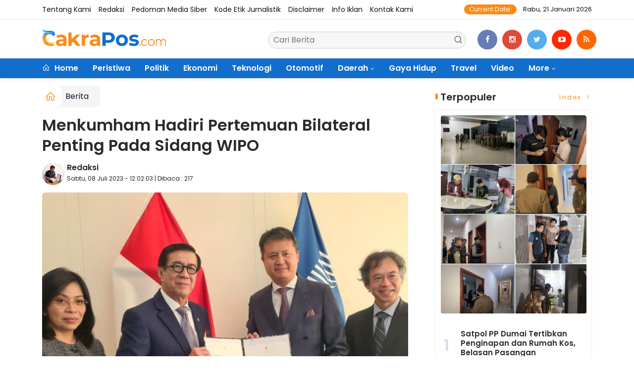

--- FILE ---
content_type: text/html; charset=UTF-8
request_url: https://cakrapos.com/menkumham-hadiri-pertemuan-bilateral-penting-pada-sidang-wipo/
body_size: 13204
content:
<!DOCTYPE html>
<!--[if IE 9 ]>
<html class="ie ie9" lang="en-US">
   <![endif]-->
<html lang="id">
<head>
<meta charset="UTF-8">
<meta http-equiv="X-UA-Compatible" content="IE=edge">
<meta name="viewport" content="width=device-width, initial-scale=1">
<link rel="icon" type="image/png" href="https://cakrapos.com/ic/favicon-96x96.png" sizes="96x96" />
<link rel="icon" type="image/svg+xml" href="https://cakrapos.com/ic/favicon.svg" />
<link rel="shortcut icon" href="https://cakrapos.com/ic/favicon.ico" />
<link rel="apple-touch-icon" sizes="180x180" href="https://cakrapos.com/ic/apple-touch-icon.png" />
<link rel="manifest" href="https://cakrapos.com/ic/site.webmanifest" />
<meta name="msapplication-TileColor" content="#000">
<meta name="theme-color" content="#000">

<meta name="robots" content="index,follow" />
<meta name="googlebot-news" content="index,follow" />
<meta name="googlebot" content="index,follow" />
<meta name="language" content="id" />
<meta name="geo.country" content="id" />
<meta http-equiv="content-language" content="In-Id" />
<meta name="geo.placename" content="Indonesia" />
<title itemprop="name">Menkumham Hadiri Pertemuan Bilateral Penting Pada Sidang WIPO</title>
<meta name="description" content="" itemprop="description">
<meta content="" itemprop="headline" />
<meta content="https://cakrapos.com/menkumham-hadiri-pertemuan-bilateral-penting-pada-sidang-wipo" itemprop="url" />
<meta name="keywords" content="Menkumham Hadiri Pertemuan Bilateral Penting Pada Sidang WIPO" itemprop="keywords">
<link rel="alternate" type="application/rss+xml" title="cakrapos.com Rss" href="https://cakrapos.com/sitemap.xml" />
<!-- Facebook -->
<meta property="fb:app_id" content="187960271237149" />
<meta property="article:author" content="https://www.facebook.com/Cakrapos.com" />
<meta property="article:publisher" content="https://www.facebook.com/Cakrapos.com" />
<meta property="og:type" content="article" />
<meta property="og:site_name" content="cakrapos.com" />
 <meta property="og:url" content="https://cakrapos.com/menkumham-hadiri-pertemuan-bilateral-penting-pada-sidang-wipo">
<meta property="og:title" content="Menkumham Hadiri Pertemuan Bilateral Penting Pada Sidang WIPO" />
<meta property="og:description" content="" />
<meta name="thumbnailUrl" content="https://cakrapos.com/wp-content/uploads/2023/07/IMG_20230708_120020.jpg" itemprop="thumbnailUrl" />
<meta property="og:image" content="https://cakrapos.com/wp-content/uploads/2023/07/IMG_20230708_120020.jpg">
<meta property="og:image:type" content="image/jpeg" />
<meta property="og:image:width" content="650" />
<meta property="og:image:height" content="366" />

<!-- Twitter Card data -->
<meta name="twitter:card" content="summary_large_image">
<meta name="twitter:site" content="https://www.twitter.com/Cakrapos.com">
<meta name="twitter:creator" content="https://www.twitter.com/Cakrapos.com">
<meta name="twitter:title" content="Menkumham Hadiri Pertemuan Bilateral Penting Pada Sidang WIPO">
<meta name="twitter:description" content="">
<meta name="twitter:image" content="https://cakrapos.com/wp-content/uploads/2023/07/IMG_20230708_120020.jpg">
<meta name="twitter:image:alt" content="Menkumham Hadiri Pertemuan Bilateral Penting Pada Sidang WIPO">
<link rel="amphtml" href="https://cakrapos.com/amp/menkumham-hadiri-pertemuan-bilateral-penting-pada-sidang-wipo">
<link rel="canonical" href="https://cakrapos.com/menkumham-hadiri-pertemuan-bilateral-penting-pada-sidang-wipo" />
<script type="application/ld+json">
                {
                    "@context": "https://schema.org",
                    "@type": "WebPage",
                    "headline": "Menkumham Hadiri Pertemuan Bilateral Penting Pada Sidang WIPO",
                    "url": "https://cakrapos.com/menkumham-hadiri-pertemuan-bilateral-penting-pada-sidang-wipo",
                    "datePublished": "2023-07-08T12:02:03+07:00",
                    "image": "https://cakrapos.com/wp-content/uploads/2023/07/IMG_20230708_120020.jpg",
                    "thumbnailUrl" : "https://cakrapos.com/wp-content/uploads/2023/07/IMG_20230708_120020.jpg"
                }
</script>
<script type="application/ld+json">
{
  "@context": "http://schema.org",
  "@type": "NewsArticle",
  "mainEntityOfPage": {
    "@type": "WebPage",
    "@id": "https://cakrapos.com/menkumham-hadiri-pertemuan-bilateral-penting-pada-sidang-wipo"
  },
  "headline": "Menkumham Hadiri Pertemuan Bilateral Penting Pada Sidang WIPO",
  "image": {
    "@type": "ImageObject",
    "url": "https://cakrapos.com/wp-content/uploads/2023/07/IMG_20230708_120020.jpg",
    "height": 800,
    "width": 800
  },
  "datePublished": "2023-07-08T12:02:03+07:00",
  "dateModified": "<2023-07-08T12:02:03+07:00",
  "author": {
    "@type": "Person",
    "name": "Redaksi",
    "url": "https://cakrapos.com/penulis/redaksi4"
  },
   "publisher": {
    "@type": "Organization",
    "name": "cakrapos.com",
    "logo": {
      "@type": "ImageObject",
      "url": "https://cakrapos.com/tema/img/logoampv2.png",
      "width": 300,
      "height": 32
    }
  },
  "description": "JAKARTA - Yasonna H. Laoly Menteri Hukum dan HAM adakan pertemuan bilateral dengan para pihak guna kemajuan kekayaan intelektual"
}
</script>
<script type="application/ld+json">
                {
                    "@context": "https://schema.org",
                    "@type": "BreadcrumbList",
                    "itemListElement":
                    [
                        {
                            "@type": "ListItem",
                            "position": 1,
                            "item":
                            {
                                "@id": "https://cakrapos.com/",
                                "name": "Home"
                            }
                        },
                        {
                            "@type": "ListItem",
                            "position": 2,
                            "item":
                            {
                                "@id": "https://cakrapos.com/kanal/berita",
                                "name": "Berita"
                            }
                        }
                    ]
                }
</script>
<script type='text/javascript' src='https://platform-api.sharethis.com/js/sharethis.js#property=63198dbcabecf600135ed568&product=sop' async='async'></script>
  <!-- Stylesheets-->
   <link rel="stylesheet" href="https://cakrapos.com/tema2023/css/bootstrap.css" type="text/css" media="all" />
   <link rel="stylesheet" href="https://cakrapos.com/tema2023/css/stylev18.css" type="text/css" media="all" />
   <link rel="stylesheet" href="https://cakrapos.com/tema2023/css/responsivev15.css" type="text/css" media="all" />
   <link rel="stylesheet" href="https://cakrapos.com/tema2023/css/main.css" type="text/css" media="all" />
    
 


</head>

<body class="mobile_nav_class jl-has-sidebar">


  <div class="options_layout_wrapper jl_radius jl_none_box_styles jl_border_radiuss">
    <div class="options_layout_container full_layout_enable_front">
      <!-- Start header -->


      <header class="header-wraper jl_header_magazine_style two_header_top_style header_layout_style5_custom headcus5_custom">

  

        <div class="header_top_bar_wrapper ">
               <div class="container">
                  <div class="row">
                     <div class="col-md-12">
                        <div class="menu-primary-container navigation_wrapper">
                           <ul id="jl_top_menu" class="jl_main_menu">

<li><a href="https://cakrapos.com/read/tentangkami">Tentang Kami</a></li>
<li><a href="https://cakrapos.com/read/redaksi">Redaksi</a></li>
<li><a href="https://cakrapos.com/read/pedomanmediasiber">Pedoman Media Siber</a></li>
<li><a href="https://cakrapos.com/read/kodeetik">Kode Etik Jurnalistik</a></li>
<li><a href="https://cakrapos.com/read/disclaimer">Disclaimer</a></li>
<li><a href="https://cakrapos.com/read/infoiklan">Info Iklan</a></li>
<li><a href="https://cakrapos.com/read/kontak">Kontak Kami</a></li>

                           </ul>
                        </div>
                        <div class="jl_top_bar_right"> <span class="jl_current_title">Current Date:</span> Rabu, 21 Januari 2026</div>
                     </div>
                  </div>
               </div>
            </div>
             
        <div class="header_main_wrapper header_style_cus5_opt">

          <div class="container jl_header_5container">
            <div class="row header-main-position">
              <div class="col-md-12 logo-position-top">
                <div class="logo_position_wrapper">
                  <div class="logo_position_table">
                    
                    <!-- begin logo -->
                    <a class="logo_link" href="https://cakrapos.com/">
                      <img class="logo_black" src="https://cakrapos.com/tema2023/img/logo.png" alt="Logo cakrapos.com" />
                    </a>
                    <!-- end logo -->

                    <div class="social_icon_header personal_header_layout">
<div class="gmr-search">
                            <form class="gmr-searchform searchform" action="https://cakrapos.com/read/pencarian" method="post">
                                <input type="text" name="q" id="s" placeholder="Cari Berita">
                                <button type="submit" class="gmr-search-submit"><svg xmlns="http://www.w3.org/2000/svg" xmlns:xlink="http://www.w3.org/1999/xlink" aria-hidden="true" role="img" width="1em" height="1em" preserveAspectRatio="xMidYMid meet" viewBox="0 0 24 24"><g fill="none" stroke="currentColor" stroke-width="2" stroke-linecap="round" stroke-linejoin="round"><circle cx="11" cy="11" r="8"></circle><path d="M21 21l-4.35-4.35"></path></g></svg></button>
                            </form>
                        </div>

</div>

                   

                     
                   
                    <div class="jl_header_link_subscribe">
                       
                      <div class="search_header_menu jl_menu_bottom hidden-lg">
                        <div class="menu_mobile_icons2 icon-bar">
                            <i></i>
                        </div>
                        
                      </div>
                      <div class="search_header_wrapper jl_menu_search search_form_menu_personal_click hidden-lg"><i class="fa fa-search"></i>
                      </div>
                      
                      <div class="menu_mobile_share_wrapper">
                              <ul class="social-icons-list-widget icons_about_widget_display">
 <li><a href="https://www.facebook.com/Cakrapos.com" class="facebook" target="_blank"><i class="fa fa-facebook"></i></a></li>
<li><a href="https://www.instagram.com/Cakrapos.com" class="google_plus" target="_blank"><i class="fa fa-instagram"></i></a></li>
<li><a class="twitter" href="https://www.twitter.com/Cakrapos.com" target="_blank"><i class="fa fa-twitter"></i></a></li>
<li><a class="youtube" href="https://www.youtube.com/channel/Cakrapos.com" target="_blank"><i class="fa fa-youtube-play"></i></a>
                      </li>
<li><a href="https://cakrapos.com/rss" class="rss" target="_blank"><i class="fa fa-rss"></i></a>
                                       </li>
                                      
                                    </ul>
                           </div>

                    </div>
                  </div>
                </div>
              </div>
            </div>
          </div>
        </div>
        <!-- Start Main menu -->
        <div class="jl_blank_nav"></div>
        <div id="menu_wrapper" class="menu_wrapper  jl_menu_sticky jl_stick ">
          <div class="container">
            <div class="row">
              <div class="main_menu col-md-12">
                <!-- main menu -->
                <div class="menu-primary-container navigation_wrapper">
                  <ul id="mainmenu" class="jl_main_menu">
                              <li class="menu-item"> <a href="https://cakrapos.com/"><i class="la la-home"></i> Home</a>
                                
                              </li>
                                         <li>
                        <a href="https://cakrapos.com/kanal/peristiwa">Peristiwa</a>
                    </li>
                         <li>
                        <a href="https://cakrapos.com/kanal/politik">Politik</a>
                    </li>
                         <li>
                        <a href="https://cakrapos.com/kanal/ekonomi">Ekonomi</a>
                    </li>
                         <li>
                        <a href="https://cakrapos.com/kanal/teknologi">Teknologi</a>
                    </li>
                         <li>
                        <a href="https://cakrapos.com/kanal/otomotif">Otomotif</a>
                    </li>
                                 <li class="menu-item menu-item-has-children">
                            <a href="https://cakrapos.com/kanal/daerah">Daerah</a>
                       <ul class="sub-menu">
                                                     <li><a href="https://cakrapos.com/kanalsub/pekanbaru">Pekanbaru</a></li>
                                                          <li><a href="https://cakrapos.com/kanalsub/kampar">Kampar</a></li>
                                                          <li><a href="https://cakrapos.com/kanalsub/pelalawan">Pelalawan</a></li>
                                                          <li><a href="https://cakrapos.com/kanalsub/siak">Siak</a></li>
                                                          <li><a href="https://cakrapos.com/kanalsub/bengkalis">Bengkalis</a></li>
                                                          <li><a href="https://cakrapos.com/kanalsub/dumai">Dumai</a></li>
                                                          <li><a href="https://cakrapos.com/kanalsub/rohul">Rohul</a></li>
                                                          <li><a href="https://cakrapos.com/kanalsub/rohil">Rohil</a></li>
                                                          <li><a href="https://cakrapos.com/kanalsub/inhu">Inhu</a></li>
                                                          <li><a href="https://cakrapos.com/kanalsub/inhil">Inhil</a></li>
                                                          <li><a href="https://cakrapos.com/kanalsub/kuansing">Kuansing</a></li>
                                                          <li><a href="https://cakrapos.com/kanalsub/meranti">Meranti</a></li>
                                                      </ul>
                    </li>

                         <li>
                        <a href="https://cakrapos.com/kanal/gaya-hidup">Gaya Hidup</a>
                    </li>
                         <li>
                        <a href="https://cakrapos.com/kanal/travel">Travel</a>
                    </li>
                         <li>
                        <a href="https://cakrapos.com/kanal/video">Video</a>
                    </li>
             
  
                             <li class="menu-item menu-item-has-children">
                        <a href="#">More</a>
                          <ul class="sub-menu">
                                                    <li>
                                
                                    <a href="https://cakrapos.com/kanal/parlemen">Parlemen</a>
                                    
                            </li>
                                                        <li>
                                
                                    <a href="https://cakrapos.com/kanal/lingkungan">Lingkungan</a>
                                    
                            </li>
                                                        <li>
                                
                                    <a href="https://cakrapos.com/kanal/lifestyle">Lifestyle</a>
                                    
                            </li>
                                                        <li>
                                
                                    <a href="https://cakrapos.com/kanal/advertorial">Advertorial</a>
                                    
                            </li>
                                                        <li>
                                
                                    <a href="https://cakrapos.com/kanal/olahraga">Olahraga</a>
                                    
                            </li>
                                                        <li>
                                
                                    <a href="https://cakrapos.com/kanal/berita">Berita</a>
                                    
                            </li>
                                                        <li>
                                
                                    <a href="https://cakrapos.com/kanal/opini">Opini</a>
                                    
                            </li>
                            <li><a href="https://cakrapos.com/read/foto">Galeri Foto</a></li>
<li><a href="https://cakrapos.com/read/advertorial">Advertorial</a></li>
<li><a href="https://cakrapos.com/read/editor">Rekomendasi</a></li>
<li><a href="https://cakrapos.com/read/popular">Terpopuler</a></li>
<li><a href="https://cakrapos.com/read/indeks">Indeks </a></li>
</ul></li>        


                           </ul>
                </div>
                <!-- end main menu -->
              </div>
            </div>
          </div>
          
        </div>

         <div class="header__scroll hidden-lg">
    <div class="header__scroll__slide">
        <div class="header__scroll__wrap">
            <a href="https://cakrapos.com/"><i class="la la-home"></i> Home</a>
                                                                            
                                
                                    <a href="https://cakrapos.com/kanal/peristiwa">Peristiwa</a>
                                    
                           
                                                       
                                
                                    <a href="https://cakrapos.com/kanal/politik">Politik</a>
                                    
                           
                                                       
                                
                                    <a href="https://cakrapos.com/kanal/ekonomi">Ekonomi</a>
                                    
                           
                                                       
                                
                                    <a href="https://cakrapos.com/kanal/teknologi">Teknologi</a>
                                    
                           
                                                       
                                
                                    <a href="https://cakrapos.com/kanal/otomotif">Otomotif</a>
                                    
                           
                                                       
                                
                                    <a href="https://cakrapos.com/kanal/daerah">Daerah</a>
                                    
                           
                                                       
                                
                                    <a href="https://cakrapos.com/kanal/gaya-hidup">Gaya Hidup</a>
                                    
                           
                                                       
                                
                                    <a href="https://cakrapos.com/kanal/travel">Travel</a>
                                    
                           
                                                       
                                
                                    <a href="https://cakrapos.com/kanal/video">Video</a>
                                    
                           
                                                       
                                
                                    <a href="https://cakrapos.com/kanal/parlemen">Parlemen</a>
                                    
                           
                                                       
                                
                                    <a href="https://cakrapos.com/kanal/lingkungan">Lingkungan</a>
                                    
                           
                                                       
                                
                                    <a href="https://cakrapos.com/kanal/lifestyle">Lifestyle</a>
                                    
                           
                                                       
                                
                                    <a href="https://cakrapos.com/kanal/advertorial">Advertorial</a>
                                    
                           
                                                       
                                
                                    <a href="https://cakrapos.com/kanal/olahraga">Olahraga</a>
                                    
                           
                                                       
                                
                                    <a href="https://cakrapos.com/kanal/berita">Berita</a>
                                    
                           
                                                       
                                
                                    <a href="https://cakrapos.com/kanal/opini">Opini</a>
                                    
                           
                                                         
<a href="https://cakrapos.com/read/advertorial">Advertorial</a>
<a href="https://cakrapos.com/read/editor">Pilihan Editor</a>
<a href="https://cakrapos.com/read/popular">Terpopuler</a>
<a href="https://cakrapos.com/read/indeks">Indeks </a>
      
            
            
        </div>
    </div>
</div>
                
        
      </header>

      <!-- end header -->
      <div id="content_nav" class="jl_mobile_nav_wrapper">
        <div id="nav" class="jl_mobile_nav_inner">
          <div class="menu_mobile_icons mobile_close_icons closed_menu"><span class="jl_close_wapper"><span class="jl_close_1"></span><span class="jl_close_2"></span></span>
          </div>
          <ul id="mobile_menu_slide" class="menu_moble_slide">
 <li class="menu-item"> <a href="https://cakrapos.com/">Home</a>
                          
                              </li>
                                           <li>
                        <a href="https://cakrapos.com/kanal/peristiwa">Peristiwa</a>
                    </li>
                         <li>
                        <a href="https://cakrapos.com/kanal/politik">Politik</a>
                    </li>
                         <li>
                        <a href="https://cakrapos.com/kanal/ekonomi">Ekonomi</a>
                    </li>
                         <li>
                        <a href="https://cakrapos.com/kanal/teknologi">Teknologi</a>
                    </li>
                         <li>
                        <a href="https://cakrapos.com/kanal/otomotif">Otomotif</a>
                    </li>
                                 <li class="menu-item menu-item-has-children">
                            <a href="https://cakrapos.com/kanal/daerah">Daerah</a>
                       <ul class="sub-menu">
                                                     <li><a href="https://cakrapos.com/kanalsub/pekanbaru">Pekanbaru<span class="border-menu"></span></a></li>
                                                          <li><a href="https://cakrapos.com/kanalsub/kampar">Kampar<span class="border-menu"></span></a></li>
                                                          <li><a href="https://cakrapos.com/kanalsub/pelalawan">Pelalawan<span class="border-menu"></span></a></li>
                                                          <li><a href="https://cakrapos.com/kanalsub/siak">Siak<span class="border-menu"></span></a></li>
                                                          <li><a href="https://cakrapos.com/kanalsub/bengkalis">Bengkalis<span class="border-menu"></span></a></li>
                                                          <li><a href="https://cakrapos.com/kanalsub/dumai">Dumai<span class="border-menu"></span></a></li>
                                                          <li><a href="https://cakrapos.com/kanalsub/rohul">Rohul<span class="border-menu"></span></a></li>
                                                          <li><a href="https://cakrapos.com/kanalsub/rohil">Rohil<span class="border-menu"></span></a></li>
                                                          <li><a href="https://cakrapos.com/kanalsub/inhu">Inhu<span class="border-menu"></span></a></li>
                                                          <li><a href="https://cakrapos.com/kanalsub/inhil">Inhil<span class="border-menu"></span></a></li>
                                                          <li><a href="https://cakrapos.com/kanalsub/kuansing">Kuansing<span class="border-menu"></span></a></li>
                                                          <li><a href="https://cakrapos.com/kanalsub/meranti">Meranti<span class="border-menu"></span></a></li>
                                                      </ul>
                    </li>

                         <li>
                        <a href="https://cakrapos.com/kanal/gaya-hidup">Gaya Hidup</a>
                    </li>
                         <li>
                        <a href="https://cakrapos.com/kanal/travel">Travel</a>
                    </li>
                         <li>
                        <a href="https://cakrapos.com/kanal/video">Video</a>
                    </li>
             
 <li class="menu-item menu-item-has-children">
                        <a href="#">More</a>
                          <ul class="sub-menu">
                                                    <li>
                                
                                    <a href="https://cakrapos.com/kanal/parlemen">Parlemen</a>
                                    
                            </li>
                                                        <li>
                                
                                    <a href="https://cakrapos.com/kanal/lingkungan">Lingkungan</a>
                                    
                            </li>
                                                        <li>
                                
                                    <a href="https://cakrapos.com/kanal/lifestyle">Lifestyle</a>
                                    
                            </li>
                                                        <li>
                                
                                    <a href="https://cakrapos.com/kanal/advertorial">Advertorial</a>
                                    
                            </li>
                                                        <li>
                                
                                    <a href="https://cakrapos.com/kanal/olahraga">Olahraga</a>
                                    
                            </li>
                                                        <li>
                                
                                    <a href="https://cakrapos.com/kanal/berita">Berita</a>
                                    
                            </li>
                                                        <li>
                                
                                    <a href="https://cakrapos.com/kanal/opini">Opini</a>
                                    
                            </li>
                            <li><a href="https://cakrapos.com/read/advertorial">Advertorial</a></li> 
<li><a href="https://cakrapos.com/read/foto">Galeri Foto</a></li>                           
<li><a href="https://cakrapos.com/read/editor">Rekomendasi</a></li>
<li><a href="https://cakrapos.com/read/popular">Terpopuler</a></li>


<li><a href="https://cakrapos.com/read/indeks">Indeks </a></li>
</ul></li>                   
                           </ul>
<span class="jl_none_space"></span>
          <div id="disto_about_us_widget-2" class="widget jellywp_about_us_widget">
            <div class="widget_jl_wrapper about_widget_content">
              <div class="jellywp_about_us_widget_wrapper">
                <div class="social_icons_widget">
                  <ul class="social-icons-list-widget icons_about_widget_display">
                             
  <li><a href="https://www.facebook.com/Cakrapos.com" class="facebook" target="_blank"><i class="fa fa-facebook"></i></a></li>
<li><a href="https://www.instagram.com/Cakrapos.com" class="google_plus" target="_blank"><i class="fa fa-instagram"></i></a></li>
<li><a class="twitter" href="https://www.twitter.com/Cakrapos.com" target="_blank"><i class="fa fa-twitter"></i></a></li>
<li><a class="youtube" href="https://www.youtube.com/channel/Cakrapos.com" target="_blank"><i class="fa fa-youtube-play"></i></a>
                      </li>
<li><a href="https://cakrapos.com/rss" class="rss" target="_blank"><i class="fa fa-rss"></i></a>
</li>                              
                             
                           </ul>
                </div>
              </div> <span class="jl_none_space"></span>
            </div>
          </div>
        </div>
      </div>
      <div class="search_form_menu_personal">
        <div class="menu_mobile_large_close"><span class="jl_close_wapper search_form_menu_personal_click"><span class="jl_close_1"></span><span class="jl_close_2"></span></span>
        </div>
        <form action="https://cakrapos.com/read/pencarian" method="post" class="searchform_theme">
               <input type="text" placeholder="Pencarian..." value="" name="q" class="search_btn" />
               <button type="submit" class="button"><i class="fa fa-search"></i>
               </button>
            </form>
      </div>
      <div class="mobile_menu_overlay"></div>
<section id="content_main" class="clearfix jl_spost">
    <div class="container">
        <div class="row main_content">
            <div class="col-md-8 loop-large-post jl-h-content">
                <div class="widget_container content_page">
                    <!-- start post -->

                       
   <ol class="breadcrumb breadcrumb-fill2 mb-15ku">
        <li><a href="https://cakrapos.com/"><i class="la la-home"></i></a></li>
        <li><a href="https://cakrapos.com/kanal/berita">Berita</a></li> 
                </ol>
          <div class="post-2808 post type-post status-publish format-standard has-post-thumbnail hentry category-business tag-gaming tag-morning tag-relaxing" id="post-2808">
                        <div class="single_section_content box blog_large_post_style">
                            <div class="jl_single_style2">
    <div class="single_post_entry_content single_bellow_left_align jl_top_single_title jl_top_title_feature">
                                                         <h1 class="single_post_title_main">
            Menkumham Hadiri Pertemuan Bilateral Penting Pada Sidang WIPO  </h1>
                                                                
                                    <span class="single-post-meta-wrapper">

        
  <div class="row">
<div class="col-md-12 col-xs-12">
<div class="auth">
<div class="author-info">
                                    <div class="author-avatar">
                                      <a href="https://cakrapos.com/penulis/redaksi4"><img src="https://cakrapos.com/assets/user/60799787398aaaa.jpg" width="50" height="50" alt="Redaksi" class="avatar avatar-50 wp-user-avatar wp-user-avatar-50 alignnone photo" /></a>                                    </div>
                                    <div class="author-description">
                                        <h5><a href="https://cakrapos.com/penulis/redaksi4" title="Redaksi" rel="author">Redaksi</a></h5>
                                        <p>
                                          Sabtu, 08 Juli 2023 - 12:02:03 | Dibaca : 217        </p>

                                    </div>
                                </div>
                            </div>
</div>

</div>                           
                                   </div>
                                  
            <div class="single_content_header jl_single_feature_below">
               <div id="kepala">
            <div class="image-post-thumbx jlsingle-title-above">
                
                 
                <img width="100%" src="https://cakrapos.com/wp-content/uploads/2023/07/IMG_20230708_120020.jpg" alt="Menkumham Hadiri Pertemuan Bilateral Penting Pada Sidang WIPO"/>
            </div>
                
        </div>
        <div class="caption"><small>Foto: dok Istimewa </small></div> 
                </div>
            </div>                            
            
            <div class="post_content">
                 <div class="shareku mb-15">
   
<div class="sharethis-inline-share-buttons"></div>
  <div class="clearfix"></div>
</div> 

<div class="endmark">
  <p><p style="text-align: justify;">JAKARTA - Yasonna H. Laoly Menteri Hukum dan HAM adakan pertemuan bilateral dengan para pihak guna kemajuan kekayaan intelektual di Indonesia pada hari kedua Sidang Majelis Umum World Intellectual Property Organization (WIPO) pada 7 Juli 2023 di Jenewa, Swiss.</p>
<p style="text-align: justify;">Dikutip Sabtu (08/07/2023), Pertama, Yasonna bertemu dengan Direktur Jenderal WIPO, Daren Tang, untuk menyerahkan instrumen aksesi terhadap Nice Agreement yang penting dalam klasifikasi kelas barang dan jasa pelindungan merek internasional.</p>
<p style="text-align: justify;">Melalui aksesi tersebut, maka Indonesia dapat memasukan daftar-daftar barang dan jasa yang bersifat khas atau nama barang/jasa tradisional di Indonesia, seperti jamu, gentong, kain batik, dan berbagai nama khas dari Indonesia ke dalam Daftar Barang dan Jasa yang diatur berdasarkan Nice Agreement.</p>

       
             <div id="section_terkait">
<ul id="list-section_terkait">
    <li>
  <strong style="color: #fe8917;font-size: 18px;">Baca Juga <i class="la la-angle-right"></i></strong> <a href="https://cakrapos.com/bp3mi-riau-apresiasi-polres-dumai-gagalkan-pmi-ilegal-sebut-kado-manis-awal-2026" title="BP3MI Riau Apresiasi Polres Dumai Gagalkan PMI Ilegal, Sebut Kado Manis Awal 2026">BP3MI Riau Apresiasi Polres Dumai Gagalkan PMI Ilegal, Sebut Kado Manis Awal 2026</a>
</li>


  </ul>
</div>
                                                  
                      



<p style="text-align: justify;">“Hal ini juga akan mendorong promosi nama-nama khas dan tradisional Indonesia, sehingga akan memudahkan pula dalam penentuan kelas barang dalam pendaftaran merek, baik secara nasional maupun secara internasional melalui Madrid Protocol yang sudah diaksesi juga oleh Indonesia,” ujar Yasonna H. Laoly.</p>
<p style="text-align: justify;">Indonesia sendiri telah meratifikasi perjanjian internasional KI lainnya seperti Madrid Protocol, Beijing Treaty, dan Marrakesh Treaty.</p>
<p style="text-align: justify;">Pada pertemuan ini juga dibahas kelanjutan kerja sama dengan WIPO “Technology and Innovation Support Center (TISC)”, dan “Individualized Training And Learning Management System (ITLMS)” untuk peningkatan kapasitas perguruan tinggi serta badan penelitian dan pengembangan di Indonesia..</p>
<p style="text-align: justify;">Kedua, Yasonna juga menyaksikan penandatanganan kerja sama antara Direktur Jenderal Kekayaan Intelektual (Dirjen KI) Min Usihen dengan Daren Tang mengenai rencana pendirian National IP Academy di Indonesia.</p>
<p style="text-align: justify;">Kerja sama ini bertujuan untuk meningkatkan kapasitas pemangku kepentingan ekosistem KI di Indonesia melalui program pelatihan dan pendidikan termasuk kursus tentang hukum, kebijakan dan manajemen kekayaan intelektual, serta pelatihan khusus untuk para profesional yang terlibat dalam bidang tertentu seperti paten, merek, dan hak cipta.</p>
<p style="text-align: justify;">“Dalam implementasi nantinya, Indonesia IP Academy akan bekerja sama dengan perguruan tinggi, sektor swasta, dan pemangku kepentingan terkait lainnya untuk memfasilitasi pengembangan dan penerapan kebijakan dan strategi kekayaan intelektual yang efektif. Selanjutnya untuk mendukung pelaksanaan IP Academy akan disusun Modul KI untuk kursus dan Training of Trainers (ToT),” terang Min Usihen pada kesempatan tersebut.</p>
<p style="text-align: justify;">Selanjutnya, Yasonna juga mengadakan pertemuan dengan delegasi Saudi Arabia yang dipimpin oleh CEO Saudi Arabia Intellectual Property Office Mr. Abdulazis Alswailem.</p>
<p style="text-align: justify;">Pertemuan ini untuk memenuhi permintaan Saudi Arabia mengenai permohonan dukungan mereka yang akan menjadi Host Diplomatic Conference Design Law Treaty (DLT) pada tahun 2024.</p>
<p style="text-align: justify;">Dalam pertemuan ini Menteri Laolly didampingi Dirjen KI, Wakil Tetap RI di Jenewa, dan Staf Khusus Menteri Hukum dan HAM Bidang Hubungan Luar Negeri.***</p>
<p style="text-align: justify;">Editor: Redaksi</p></p></p>


<div class="clearfix mt-15"></div>

  

     
    <div class="clearfix mt-15"></div>
 

                                                                                               
      
    </div>                                                                                                                             
                                
                                                              
                                                           
      <div class="clearfix"></div>                    

 <div class="shareku mb-15 mt-15">
   
<div class="sharethis-inline-share-buttons"></div>
  <div class="clearfix"></div>
</div>
  <header class="details-header">
                                           
                                            <div class="element-block" align="center">
                                                <div class="entry-meta">
                                                    <span class="entry-date">
                                                      </span> 
                                                    
                                                </div>
                                                 
                                                
                                            </div><div class="clearfix"></div>
                                             </header>   
                                             <div class="clearfix"></div>
                            </div>
                                                        <div class="clearfix"></div>
         

              <span class="jl_none_space"></span>    
                          
   <div class="clearfix"></div>
    <div class="section-title mt-15">
                        <h4 class="title"><div class="tb-line"></div> <span>Rekomendasi</span></h4>
                        
                        <a class="see-all-btn float-sm-end" href="https://cakrapos.com/read/editor">Index <i class="la la-angle-right"></i></a>
                    </div>
<div class="clearfix"></div>
<div class="widget abuwarna"> 
                                

<div>
    <div id="panel-4212-2-1-3" class="so-panel widget widget_disto_recent_large_slider_widgets jl_widget_slider panel-last-child" data-index="8">
                                       <div class="slider_widget_post jelly_loading_pro">
                                          
                                                                                     <div class="editors__item slick-slide" data-slick-index="1" aria-hidden="true" style="width: 236px;" tabindex="-1" role="option" aria-describedby="slick-slide21">
                <div class="editors__img">
                  <a href="https://cakrapos.com/eko-saputra-pemberitaan-soal-pelindo-terbukti-cemari-lingkungan-menyesatkan-publik" tabindex="-1">
                    <img src="https://media.8mediatech.com/gambar/88109008259-img_20251124_190209.jpg" alt="Eko Saputra: Pemberitaan soal Pelindo ‘Terbukti Cemari Lingkungan’ Menyesatkan Publik">
                  </a>
                </div>
                <div class="editors__box">
                 
                  <h2 class="editors__title">
                    <a href="https://cakrapos.com/eko-saputra-pemberitaan-soal-pelindo-terbukti-cemari-lingkungan-menyesatkan-publik" class="editors__link" tabindex="-1">Eko Saputra: Pemberitaan soal Pelindo ‘Terbukti Cemari Lingkungan’ Menyesatkan Publik</a>
                  </h2>
                  <date class="editors__date"><i class="fa fa-clock-o"></i> Senin, 24 November 2025</date>
                </div>
              </div>
                                         
                                            <div class="editors__item slick-slide" data-slick-index="1" aria-hidden="true" style="width: 236px;" tabindex="-1" role="option" aria-describedby="slick-slide21">
                <div class="editors__img">
                  <a href="https://cakrapos.com/sidang-kedua-perkara-inong-ph-minta-majelis-hakim-tolak-dakwaan-jpu" tabindex="-1">
                    <img src="https://media.8mediatech.com/gambar/5520306706-img-20250527-wa0034.jpg" alt="Sidang Kedua Perkara Inong, PH Minta Majelis Hakim Tolak Dakwaan JPU">
                  </a>
                </div>
                <div class="editors__box">
                 
                  <h2 class="editors__title">
                    <a href="https://cakrapos.com/sidang-kedua-perkara-inong-ph-minta-majelis-hakim-tolak-dakwaan-jpu" class="editors__link" tabindex="-1">Sidang Kedua Perkara Inong, PH Minta Majelis Hakim Tolak Dakwaan JPU</a>
                  </h2>
                  <date class="editors__date"><i class="fa fa-clock-o"></i> Rabu, 28 Mei 2025</date>
                </div>
              </div>
                                         
                                            <div class="editors__item slick-slide" data-slick-index="1" aria-hidden="true" style="width: 236px;" tabindex="-1" role="option" aria-describedby="slick-slide21">
                <div class="editors__img">
                  <a href="https://cakrapos.com/wako-h-paisal-sampaikan-lkpj-akhir-ta-2024-dalam-sidang-paripurna-dprd-kota-dumai" tabindex="-1">
                    <img src="https://media.8mediatech.com/gambar/60988302691-67ce8dc44fccc.jpg" alt="Wako H Paisal Sampaikan LKPJ Akhir TA 2024 dalam Sidang Paripurna DPRD Kota Dumai">
                  </a>
                </div>
                <div class="editors__box">
                 
                  <h2 class="editors__title">
                    <a href="https://cakrapos.com/wako-h-paisal-sampaikan-lkpj-akhir-ta-2024-dalam-sidang-paripurna-dprd-kota-dumai" class="editors__link" tabindex="-1">Wako H Paisal Sampaikan LKPJ Akhir TA 2024 dalam Sidang Paripurna DPRD Kota Dumai</a>
                  </h2>
                  <date class="editors__date"><i class="fa fa-clock-o"></i> Selasa, 11 Maret 2025</date>
                </div>
              </div>
                                         
                                            <div class="editors__item slick-slide" data-slick-index="1" aria-hidden="true" style="width: 236px;" tabindex="-1" role="option" aria-describedby="slick-slide21">
                <div class="editors__img">
                  <a href="https://cakrapos.com/top-management-laporkan-ke-disnaker-bobrok-pt-agro-murni-mulai-terbongkar" tabindex="-1">
                    <img src="https://media.8mediatech.com/gambar/64370620948-img_20250206_185203.jpg" alt="Top Management Laporkan ke Disnaker, Bobrok PT Agro Murni Mulai Terbongkar">
                  </a>
                </div>
                <div class="editors__box">
                 
                  <h2 class="editors__title">
                    <a href="https://cakrapos.com/top-management-laporkan-ke-disnaker-bobrok-pt-agro-murni-mulai-terbongkar" class="editors__link" tabindex="-1">Top Management Laporkan ke Disnaker, Bobrok PT Agro Murni Mulai Terbongkar</a>
                  </h2>
                  <date class="editors__date"><i class="fa fa-clock-o"></i> Kamis, 06 Februari 2025</date>
                </div>
              </div>
                                         
                                            <div class="editors__item slick-slide" data-slick-index="1" aria-hidden="true" style="width: 236px;" tabindex="-1" role="option" aria-describedby="slick-slide21">
                <div class="editors__img">
                  <a href="https://cakrapos.com/silaturahmi-kapolres-dumai-sambut-kunjungan-walikota-dumai-h-paisal" tabindex="-1">
                    <img src="https://media.8mediatech.com/gambar/30510384385-img-20250131-wa0000.jpg" alt="Silaturahmi, Kapolres Dumai Sambut Kunjungan Walikota Dumai H Paisal">
                  </a>
                </div>
                <div class="editors__box">
                 
                  <h2 class="editors__title">
                    <a href="https://cakrapos.com/silaturahmi-kapolres-dumai-sambut-kunjungan-walikota-dumai-h-paisal" class="editors__link" tabindex="-1">Silaturahmi, Kapolres Dumai Sambut Kunjungan Walikota Dumai H Paisal</a>
                  </h2>
                  <date class="editors__date"><i class="fa fa-clock-o"></i> Jumat, 31 Januari 2025</date>
                </div>
              </div>
                                         
                                            <div class="editors__item slick-slide" data-slick-index="1" aria-hidden="true" style="width: 236px;" tabindex="-1" role="option" aria-describedby="slick-slide21">
                <div class="editors__img">
                  <a href="https://cakrapos.com/danrem-031wirabima-dan-pwi-riau-bersinergi-sukseskan-hari-pers-nasional-2025-di-pekanbaru" tabindex="-1">
                    <img src="https://media.8mediatech.com/gambar/31554574423-img-20250117-wa0117.jpg" alt="Danrem 031/Wirabima dan PWI Riau Bersinergi Sukseskan Hari Pers Nasional 2025 di Pekanbaru">
                  </a>
                </div>
                <div class="editors__box">
                 
                  <h2 class="editors__title">
                    <a href="https://cakrapos.com/danrem-031wirabima-dan-pwi-riau-bersinergi-sukseskan-hari-pers-nasional-2025-di-pekanbaru" class="editors__link" tabindex="-1">Danrem 031/Wirabima dan PWI Riau Bersinergi Sukseskan Hari Pers Nasional 2025 di Pekanbaru</a>
                  </h2>
                  <date class="editors__date"><i class="fa fa-clock-o"></i> Jumat, 17 Januari 2025</date>
                </div>
              </div>
                                         
                                            
                                         

                                       

                                       </div> <span class="jl_none_space"></span>
                                    </div>
     <div class="clearfix"></div>                                                                                                
</div></div>
        <div class="related-posts2">                                                
                            
   
      <div class="abu">                                                 
                       <div id="fb-root"></div>
<script async defer crossorigin="anonymous" src="https://connect.facebook.net/id_ID/sdk.js#xfbml=1&version=v12.0" nonce="nbFfvHk6"></script>     

                                                 
              <div class="fb-comments" data-href="https://cakrapos.com/menkumham-hadiri-pertemuan-bilateral-penting-pada-sidang-wipo" data-width="" data-numposts="5"></div>     
              </div>  </div>             
                            
 <div class="section-title mt-15">
                        <h4 class="title"><div class="tb-line"></div> <span>Berita Lainnya</span></h4>
                        
                        <a class="see-all-btn float-sm-end" href="https://cakrapos.com/read/indeks">Index <i class="la la-angle-right"></i></a>
                    </div>
<div class="clearfix mt-15"></div>
<div class="related-postsv">



<div class="post_list_medium_widget jl_nonav_margin page_builder_listpost jelly_homepage_builder jl-post-block-72529155">
                                                                       <div class="blog_list_post_style">
                                          <div class="image-post-thumb featured-thumbnail home_page_builder_thumbnial">
                                             <div class="jl_img_container"> <span class="image_grid_header_absolute" style="background-image: url('https://media.8mediatech.com/gambar/15954322783-img-20251231-wa0054.jpg')"></span>
                                                <a href="https://cakrapos.com/turnamen-voli-lpmk-sekota-dumai-berakhir-meriah-dengan-dukungan-pelindo" class="link_grid_header_absolute"></a>
                                             </div>
                                          </div>
                                          <div class="post-entry-content"> <h4 class="meta-category-small"><a class="berita" href="https://cakrapos.com/kanal/berita">Berita</a></h4>  
                                             <h1 class="image-post-title"><a href="https://cakrapos.com/turnamen-voli-lpmk-sekota-dumai-berakhir-meriah-dengan-dukungan-pelindo">
                                                      Turnamen Voli LPMK Se-Kota Dumai Berakhir Meriah dengan Dukungan Pelindo</a>
                                                   </h1>
                                             <span class="post-meta meta-main-img auto_image_with_date"><span class="post-date"><i class="fa fa-clock-o"></i>Rabu, 31 Desember 2025 - 15:34:10 WIB</span></span>      
                                             <div class="large_post_content">
                                                
                                             </div>
                                          </div>
                                       </div>
                                                                          <div class="blog_list_post_style">
                                          <div class="image-post-thumb featured-thumbnail home_page_builder_thumbnial">
                                             <div class="jl_img_container"> <span class="image_grid_header_absolute" style="background-image: url('https://media.8mediatech.com/gambar/76639617583-img-20251228-wa0033.jpg')"></span>
                                                <a href="https://cakrapos.com/sinergi-pelindo-dan-polres-dumai-pengamanan-keberangkatan-ferry-nataru-berjalan-optimal" class="link_grid_header_absolute"></a>
                                             </div>
                                          </div>
                                          <div class="post-entry-content"> <h4 class="meta-category-small"><a class="berita" href="https://cakrapos.com/kanal/berita">Berita</a></h4>  
                                             <h1 class="image-post-title"><a href="https://cakrapos.com/sinergi-pelindo-dan-polres-dumai-pengamanan-keberangkatan-ferry-nataru-berjalan-optimal">
                                                      Sinergi Pelindo dan Polres Dumai, Pengamanan Keberangkatan Ferry Nataru Berjalan Optimal</a>
                                                   </h1>
                                             <span class="post-meta meta-main-img auto_image_with_date"><span class="post-date"><i class="fa fa-clock-o"></i>Minggu, 28 Desember 2025 - 20:48:04 WIB</span></span>      
                                             <div class="large_post_content">
                                                
                                             </div>
                                          </div>
                                       </div>
                                                                          <div class="blog_list_post_style">
                                          <div class="image-post-thumb featured-thumbnail home_page_builder_thumbnial">
                                             <div class="jl_img_container"> <span class="image_grid_header_absolute" style="background-image: url('https://media.8mediatech.com/gambar/86527675792-img-20251227-wa0113.jpg')"></span>
                                                <a href="https://cakrapos.com/puncak-arus-nataru-terlewati-pelindo-layani-ratusan-ribu-penumpang-di-seluruh-terminal" class="link_grid_header_absolute"></a>
                                             </div>
                                          </div>
                                          <div class="post-entry-content"> <h4 class="meta-category-small"><a class="berita" href="https://cakrapos.com/kanal/berita">Berita</a></h4>  
                                             <h1 class="image-post-title"><a href="https://cakrapos.com/puncak-arus-nataru-terlewati-pelindo-layani-ratusan-ribu-penumpang-di-seluruh-terminal">
                                                      Puncak Arus Nataru Terlewati, Pelindo Layani Ratusan Ribu Penumpang di Seluruh Terminal</a>
                                                   </h1>
                                             <span class="post-meta meta-main-img auto_image_with_date"><span class="post-date"><i class="fa fa-clock-o"></i>Sabtu, 27 Desember 2025 - 17:17:19 WIB</span></span>      
                                             <div class="large_post_content">
                                                
                                             </div>
                                          </div>
                                       </div>
                                                                          <div class="blog_list_post_style">
                                          <div class="image-post-thumb featured-thumbnail home_page_builder_thumbnial">
                                             <div class="jl_img_container"> <span class="image_grid_header_absolute" style="background-image: url('https://media.8mediatech.com/gambar/91203928380-img-20251221-wa0057.jpg')"></span>
                                                <a href="https://cakrapos.com/pelindo-regional-1-dumai-turut-sukseskan-dumai-fest-idaman-2025" class="link_grid_header_absolute"></a>
                                             </div>
                                          </div>
                                          <div class="post-entry-content"> <h4 class="meta-category-small"><a class="berita" href="https://cakrapos.com/kanal/berita">Berita</a></h4>  
                                             <h1 class="image-post-title"><a href="https://cakrapos.com/pelindo-regional-1-dumai-turut-sukseskan-dumai-fest-idaman-2025">
                                                      Pelindo Regional 1 Dumai Turut Sukseskan Dumai Fest Idaman 2025</a>
                                                   </h1>
                                             <span class="post-meta meta-main-img auto_image_with_date"><span class="post-date"><i class="fa fa-clock-o"></i>Minggu, 21 Desember 2025 - 15:20:16 WIB</span></span>      
                                             <div class="large_post_content">
                                                
                                             </div>
                                          </div>
                                       </div>
                                                                          <div class="blog_list_post_style">
                                          <div class="image-post-thumb featured-thumbnail home_page_builder_thumbnial">
                                             <div class="jl_img_container"> <span class="image_grid_header_absolute" style="background-image: url('https://media.8mediatech.com/gambar/29338462429-img-20251220-wa0044.jpg')"></span>
                                                <a href="https://cakrapos.com/upacara-hari-bela-negara-ke77-pelindo-group-dumai-tegaskan-komitmen-kebangsaan" class="link_grid_header_absolute"></a>
                                             </div>
                                          </div>
                                          <div class="post-entry-content"> <h4 class="meta-category-small"><a class="berita" href="https://cakrapos.com/kanal/berita">Berita</a></h4>  
                                             <h1 class="image-post-title"><a href="https://cakrapos.com/upacara-hari-bela-negara-ke77-pelindo-group-dumai-tegaskan-komitmen-kebangsaan">
                                                      Upacara Hari Bela Negara ke-77, Pelindo Group Dumai Tegaskan Komitmen Kebangsaan</a>
                                                   </h1>
                                             <span class="post-meta meta-main-img auto_image_with_date"><span class="post-date"><i class="fa fa-clock-o"></i>Sabtu, 20 Desember 2025 - 15:27:02 WIB</span></span>      
                                             <div class="large_post_content">
                                                
                                             </div>
                                          </div>
                                       </div>
                                    
</div>

                            </div>
                                     
  
                                </div>
                    </div>
                    <!-- end post -->
                    <div class="brack_space"></div>
                </div>
            </div>

                
<!-- start sidebar -->
            <div class="col-md-4" id="sidebar">
    <div class="section-title">
                        <h4 class="title">Terpopuler</h4>
                        <span class="line"></span>
                        <a class="see-all-btn float-sm-end" href="https://cakrapos.com/read/popular">Index <i class="la la-angle-right"></i></a>
                    </div>
<div class="clearfix"></div>           
              <div class="widget abu">



<div class="box jl_grid_layout1 mb-15 blog_grid_post_style post-4761 post type-post status-publish format-standard has-post-thumbnail hentry category-sports">
    <div class="post_grid_content_wrapper">
                <div class="image-post-thumb">
            <a href="https://cakrapos.com/pp-dumai-tertibkan-penginapan-dan-rumah-kos-belasan-pasangan-nonmarital-diamankan" class="link_image featured-thumbnail" title="Satpol PP Dumai Tertibkan Penginapan dan Rumah Kos, Belasan Pasangan Nonmarital Diamankan">
                <img src="https://media.8mediatech.com/gambar/72692805784-screenshot_20260120-112050.jpg" class="attachment-disto_large_feature_image size-disto_large_feature_image wp-post-image" alt="Satpol PP Dumai Tertibkan Penginapan dan Rumah Kos, Belasan Pasangan Nonmarital Diamankan" />                <div class="background_over_image"></div>
            </a>
                                      
        </div><div class="clearfix"></div>
               <div class="most__item">
            <div class="most__number">1</div>
            <div class="most__right">
               
                     <h2 class="most__title"> <a href="https://cakrapos.com/pp-dumai-tertibkan-penginapan-dan-rumah-kos-belasan-pasangan-nonmarital-diamankan">Satpol PP Dumai Tertibkan Penginapan dan Rumah Kos, Belasan Pasangan Nonmarital Diamankan</a></h2>
                    <span class="post-metax meta-main-img auto_image_with_date">                             <span class="post-date">
                     </span></span>

                
            </div>
        </div>
    </div>
</div><div class="clearfix"></div>
  <div class="most__wrap">
   
<div class="most__item">
            <div class="most__number">2</div>
            <div class="most__right">
               
                    <h2 class="most__title"> <a href="https://cakrapos.com/kapolda-riau-silaturahmi-ke-komisi-iii-dprd-bahas-sinkronisasi-pajak-kendaraan-hingga-green-policing">Kapolda Riau Silaturahmi ke Komisi III DPRD, Bahas Sinkronisasi Pajak Kendaraan hingga Green Policing</a></h2>
                    <span class="post-metax meta-main-img auto_image_with_date">                             <span class="post-date">
                    </span></span>

                
            </div>
        </div>


  
<div class="most__item">
            <div class="most__number">3</div>
            <div class="most__right">
               
                    <h2 class="most__title"> <a href="https://cakrapos.com/bp3mi-riau-apresiasi-polres-dumai-gagalkan-pmi-ilegal-sebut-kado-manis-awal-2026">BP3MI Riau Apresiasi Polres Dumai Gagalkan PMI Ilegal, Sebut Kado Manis Awal 2026</a></h2>
                    <span class="post-metax meta-main-img auto_image_with_date">                             <span class="post-date">
                    </span></span>

                
            </div>
        </div>


  
<div class="most__item">
            <div class="most__number">4</div>
            <div class="most__right">
               
                    <h2 class="most__title"> <a href="https://cakrapos.com/polres-dumai-gagalkan-penyelundupan-26-cpmi-ke-malaysia-tiga-pengurus-ditangkap">Polres Dumai Gagalkan Penyelundupan 26 CPMI ke Malaysia, Tiga Pengurus Ditangkap</a></h2>
                    <span class="post-metax meta-main-img auto_image_with_date">                             <span class="post-date">
                    </span></span>

                
            </div>
        </div>


  
<div class="most__item">
            <div class="most__number">5</div>
            <div class="most__right">
               
                    <h2 class="most__title"> <a href="https://cakrapos.com/pemko-dumai-prioritaskan-penanggulangan-banjir-sungai-dumai-dan-jalan-lingkar-parit-kitang">Pemko Dumai Prioritaskan Penanggulangan Banjir Sungai Dumai dan Jalan Lingkar Parit Kitang</a></h2>
                    <span class="post-metax meta-main-img auto_image_with_date">                             <span class="post-date">
                    </span></span>

                
            </div>
        </div>


  
  </div>

              </div>

             
             

           
              
              
              <div class="clearfix"></div> 

 <div class="clearfix"></div> 
          <div class="section-title">
                        <h4 class="title">Terkini</h4>
                        <span class="line"></span>
                        <a class="see-all-btn float-sm-end" href="https://cakrapos.com/read/indeks">Index <i class="la la-angle-right"></i></a>
                    </div>
<div class="clearfix"></div> 
              <div class="widget abu">
     

<div class="box jl_grid_layout1 mb-15 blog_grid_post_style post-4761 post type-post status-publish format-standard has-post-thumbnail hentry category-sports">
    <div class="post_grid_content_wrapper">
                <div class="image-post-thumb">
            <a href="https://cakrapos.com/pp-dumai-tertibkan-penginapan-dan-rumah-kos-belasan-pasangan-nonmarital-diamankan" class="link_image featured-thumbnail" title="Satpol PP Dumai Tertibkan Penginapan dan Rumah Kos, Belasan Pasangan Nonmarital Diamankan">
                <img src="https://media.8mediatech.com/gambar/72692805784-screenshot_20260120-112050.jpg" class="attachment-disto_large_feature_image size-disto_large_feature_image wp-post-image" alt="Satpol PP Dumai Tertibkan Penginapan dan Rumah Kos, Belasan Pasangan Nonmarital Diamankan" />                <div class="background_over_image"></div>
            </a>
                                      
        </div>
                <div class="post-entry-content">
            <div class="post-entry-content-wrapper">
                <div class="large_post_content">                    
                    <h5 class="image-post-title"><a href="https://cakrapos.com/pp-dumai-tertibkan-penginapan-dan-rumah-kos-belasan-pasangan-nonmarital-diamankan">
                            Satpol PP Dumai Tertibkan Penginapan dan Rumah Kos, Belasan Pasangan Nonmarital Diamankan</a></h5>
                    <span class="jl_post_meta"><span class="post-date"><i class="fa fa-clock-o"></i>20 Januari 2026</span></span>                </div>
            </div>
        </div>
    </div>
</div>
<ul class="feature-post-list recent-post-widget">
   
<li>
                       <a href="https://cakrapos.com/kapolda-riau-silaturahmi-ke-komisi-iii-dprd-bahas-sinkronisasi-pajak-kendaraan-hingga-green-policing" class="jl_small_format feature-image-link image_post featured-thumbnail" title="Kapolda Riau Silaturahmi ke Komisi III DPRD, Bahas Sinkronisasi Pajak Kendaraan hingga Green Policing">
                                                      <img width="120" height="120" src="https://media.8mediatech.com/gambar/22674471562-fb_img_1768567491402.jpg" class="attachment-disto_small_feature size-disto_small_feature wp-post-image" alt="Kapolda Riau Silaturahmi ke Komisi III DPRD, Bahas Sinkronisasi Pajak Kendaraan hingga Green Policing" />
                                                      <div class="background_over_image"></div>
                                                   </a>  
                        <div class="item-details">
                          <h3 class="feature-post-title"><a href="https://cakrapos.com/kapolda-riau-silaturahmi-ke-komisi-iii-dprd-bahas-sinkronisasi-pajak-kendaraan-hingga-green-policing">
                Kapolda Riau Silaturahmi ke Komisi III DPRD, Bahas Sinkronisasi Pajak Kendaraan hingga Green Policing</a></h3>
                          <span class="post-meta meta-main-img auto_image_with_date">                             <span class="post-date"><i class="fa fa-clock-o"></i> 16 Januari 2026</span></span>
                        </div>
                      </li>


  
<li>
                       <a href="https://cakrapos.com/bp3mi-riau-apresiasi-polres-dumai-gagalkan-pmi-ilegal-sebut-kado-manis-awal-2026" class="jl_small_format feature-image-link image_post featured-thumbnail" title="BP3MI Riau Apresiasi Polres Dumai Gagalkan PMI Ilegal, Sebut Kado Manis Awal 2026">
                                                      <img width="120" height="120" src="https://media.8mediatech.com/gambar/41622731821-img_20260115_125618.jpg" class="attachment-disto_small_feature size-disto_small_feature wp-post-image" alt="BP3MI Riau Apresiasi Polres Dumai Gagalkan PMI Ilegal, Sebut Kado Manis Awal 2026" />
                                                      <div class="background_over_image"></div>
                                                   </a>  
                        <div class="item-details">
                          <h3 class="feature-post-title"><a href="https://cakrapos.com/bp3mi-riau-apresiasi-polres-dumai-gagalkan-pmi-ilegal-sebut-kado-manis-awal-2026">
                BP3MI Riau Apresiasi Polres Dumai Gagalkan PMI Ilegal, Sebut Kado Manis Awal 2026</a></h3>
                          <span class="post-meta meta-main-img auto_image_with_date">                             <span class="post-date"><i class="fa fa-clock-o"></i> 15 Januari 2026</span></span>
                        </div>
                      </li>


  
<li>
                       <a href="https://cakrapos.com/polres-dumai-gagalkan-penyelundupan-26-cpmi-ke-malaysia-tiga-pengurus-ditangkap" class="jl_small_format feature-image-link image_post featured-thumbnail" title="Polres Dumai Gagalkan Penyelundupan 26 CPMI ke Malaysia, Tiga Pengurus Ditangkap">
                                                      <img width="120" height="120" src="https://media.8mediatech.com/gambar/95912059517-img-20260115-wa0000.jpg" class="attachment-disto_small_feature size-disto_small_feature wp-post-image" alt="Polres Dumai Gagalkan Penyelundupan 26 CPMI ke Malaysia, Tiga Pengurus Ditangkap" />
                                                      <div class="background_over_image"></div>
                                                   </a>  
                        <div class="item-details">
                          <h3 class="feature-post-title"><a href="https://cakrapos.com/polres-dumai-gagalkan-penyelundupan-26-cpmi-ke-malaysia-tiga-pengurus-ditangkap">
                Polres Dumai Gagalkan Penyelundupan 26 CPMI ke Malaysia, Tiga Pengurus Ditangkap</a></h3>
                          <span class="post-meta meta-main-img auto_image_with_date">                             <span class="post-date"><i class="fa fa-clock-o"></i> 15 Januari 2026</span></span>
                        </div>
                      </li>


  
<li>
                       <a href="https://cakrapos.com/pemko-dumai-prioritaskan-penanggulangan-banjir-sungai-dumai-dan-jalan-lingkar-parit-kitang" class="jl_small_format feature-image-link image_post featured-thumbnail" title="Pemko Dumai Prioritaskan Penanggulangan Banjir Sungai Dumai dan Jalan Lingkar Parit Kitang">
                                                      <img width="120" height="120" src="https://media.8mediatech.com/gambar/69102519948-fb_img_1768389333187.jpg" class="attachment-disto_small_feature size-disto_small_feature wp-post-image" alt="Pemko Dumai Prioritaskan Penanggulangan Banjir Sungai Dumai dan Jalan Lingkar Parit Kitang" />
                                                      <div class="background_over_image"></div>
                                                   </a>  
                        <div class="item-details">
                          <h3 class="feature-post-title"><a href="https://cakrapos.com/pemko-dumai-prioritaskan-penanggulangan-banjir-sungai-dumai-dan-jalan-lingkar-parit-kitang">
                Pemko Dumai Prioritaskan Penanggulangan Banjir Sungai Dumai dan Jalan Lingkar Parit Kitang</a></h3>
                          <span class="post-meta meta-main-img auto_image_with_date">                             <span class="post-date"><i class="fa fa-clock-o"></i> 14 Januari 2026</span></span>
                        </div>
                      </li>


  


  </ul> 

              </div>
              </div>
            </div>
            <!-- end sidebar -->
            </div>
                    </div>
</section>
<!-- end content -->
 <!-- Start footer -->
          <footer id="footer-container" class=" enable_footer_columns_dark">
           
            <div class="footer-bottom enable_footer_copyright_dark">
               <div class="container">
                  <div class="row">
              
     
 <div class="col-md-12 text-center aku mt5">

    <div class="col-md-12 text-center">
    <div class="col-md-12 mt-15"><b>Kantor Redaksi</b></div>
    Gedung Cakra Mediatama Jalan Bintan No 17  Kelurahan Bintan, Kecamatan Dumai Kota, Kota Dumai  <br>
Email : redaksi.cakrapos@gmail.com </div>
 <div class="col-md-12 text-center mt-15 mb-15">
  <a href="https://cakrapos.com/"> <img width="200" src="https://cakrapos.com/tema2023/img/icon.png" alt="Logo cakrapos.com" /></a>
                      </div>
<a href="https://cakrapos.com/read/tentangkami">Tentang Kami</a>
<a href="https://cakrapos.com/read/redaksi">Redaksi</a>
<a href="https://cakrapos.com/read/pedomanmediasiber">Pedoman Media Siber</a>
<a href="https://cakrapos.com/read/kodeetik">Kode Etik Jurnalistik</a>
<a href="https://cakrapos.com/read/disclaimer">Disclaimer</a>
<a href="https://cakrapos.com/read/infoiklan">Info Iklan</a>
<a href="https://cakrapos.com/read/kontak">Kontak Kami</a>
                       <div class="clearfix"></div>


                     </div>

                     <div class="col-md-12 mt5  copas"><b>Follow Us</b></div>
                
 <div class="col-md-12 text-center mt-15">

                     <div class="col-md-12 text-center">
 <ul class="social-icons-list-widget icons_about_widget_display">
<li><a href="https://www.facebook.com/Cakrapos.com" class="facebook" target="_blank"><i class="fa fa-facebook"></i></a></li>
<li><a href="https://www.instagram.com/Cakrapos.com" class="google_plus" target="_blank"><i class="fa fa-instagram"></i></a></li>
<li><a class="twitter" href="https://www.twitter.com/Cakrapos.com" target="_blank"><i class="fa fa-twitter"></i></a></li>
<li><a class="youtube" href="https://www.youtube.com/channel/Cakrapos.com" target="_blank"><i class="fa fa-youtube-play"></i></a>
                      </li>
                                       
                                      
                                      
                                      
                                      
                                       <li><a href="https://cakrapos.com/rss" class="rss" target="_blank"><i class="fa fa-rss"></i></a>
                                       </li>
                                    </ul><br><br>
                      </div>
                  </div>   
                      <div class="col-md-12 cop">© Copyright 2024 Cakrapos.com - Sumber Informasi Digital. All Rights Reserved</div>
                   
                   
                    

                      <div class="col-md-12 text-center mt-15">

</div> 

                       
                  </div>
               </div>
            </div>
         </footer>
         <!-- End footer -->
      </div>
   </div>
      <div id="go-top"><a href="#go-top"><i class="fa fa-angle-up"></i></a>
   </div>
   <script src="https://cakrapos.com/tema2023/js/jquery.js"></script>
   <script src="https://cakrapos.com/tema2023/js/fluidvids.js"></script>
   <script src="https://cakrapos.com/tema2023/js/infinitescroll.js"></script>
   <script src="https://cakrapos.com/tema2023/js/justified.js"></script>
   <script src="https://cakrapos.com/tema2023/js/slick.js"></script>
   <script src="https://cakrapos.com/tema2023/js/theia-sticky-sidebar.js"></script>
   <script src="https://cakrapos.com/tema2023/js/aos.js"></script>
   <script src="https://cakrapos.com/tema2023/js/bwlJqueryNewsTicker.min.js"></script>
<script src="https://cakrapos.com/tema2023/js/custom.js"></script>

    
<!-- Google tag (gtag.js) -->
<script async src="https://www.googletagmanager.com/gtag/js?id=G-X5EEDHX994"></script>
<script>
  window.dataLayer = window.dataLayer || [];
  function gtag(){dataLayer.push(arguments);}
  gtag('js', new Date());

  gtag('config', 'G-X5EEDHX994');
</script>

</body>

</html>